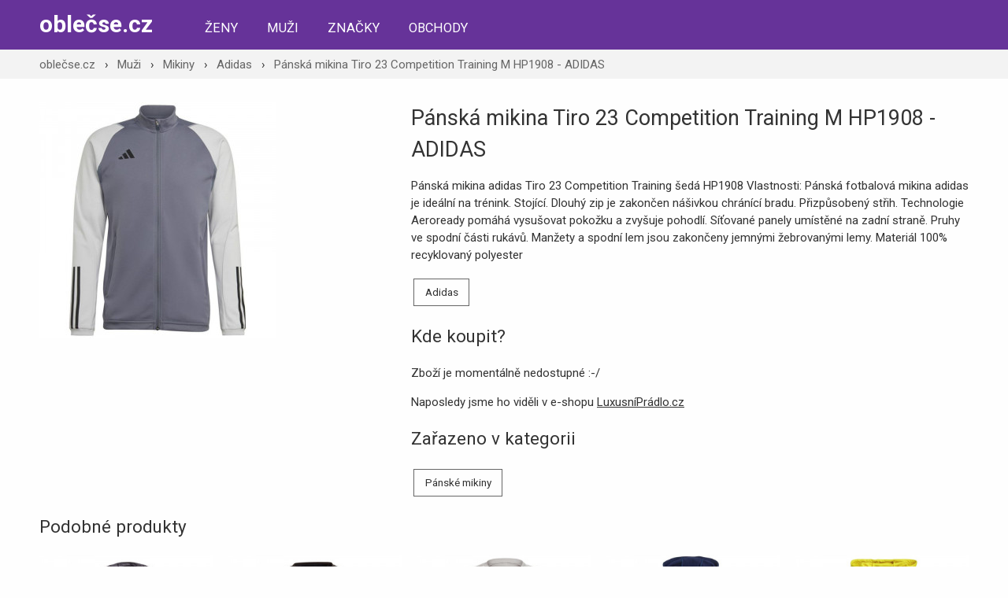

--- FILE ---
content_type: text/html; charset=UTF-8
request_url: https://www.oblecse.cz/produkt/1903154
body_size: 2251
content:
<!DOCTYPE html>
<html lang="cs">
<head>
	<script async src="https://www.googletagmanager.com/gtag/js?id=UA-90206618-1"></script><script>window.dataLayer=window.dataLayer||[];function gtag(){dataLayer.push(arguments);}gtag('js',new Date());gtag('config','UA-90206618-1');</script>
	<meta charset="utf-8">
	<meta name="viewport" content="width=device-width,initial-scale=1.0">
	<meta http-equiv="X-UA-Compatible" content="IE=edge">
	<title>Pánská mikina Tiro 23 Competition Training M HP1908 - ADIDAS | oblečse.cz</title>
	<meta name="description" content="Pánská mikina adidas Tiro 23 Competition Training šedá HP1908 Vlastnosti:  Pánská fotbalová mikina adidas je ideální na trénink. Stojící. Dlouhý zip je zakončen nášivkou chránící bradu. Přizpůsobený střih. Technologie Aeroready pomáhá vysušovat pokožku a zvyšuje pohodlí. Síťované panely umístěné...">
	<meta name="robots" content="index,follow">
			 	<link rel="dns-prefetch" href="https://img.oblecse.cz">
 	<link rel="dns-prefetch" href="https://fonts.googleapis.com">
	
	<link href="https://fonts.googleapis.com/css?family=Roboto:100,300,400,700&amp;subset=latin-ext" rel="stylesheet"> 
	<link href="/assets/main.css" rel="stylesheet">
	<meta property="og:title" content="Pánská mikina Tiro 23 Competition Training M HP1908 - ADIDAS | oblečse.cz">
	<meta property="og:description" content="Pánská mikina adidas Tiro 23 Competition Training šedá HP1908 Vlastnosti:  Pánská fotbalová mikina adidas je ideální na trénink. Stojící. Dlouhý zip je zakončen nášivkou chránící bradu. Přizpůsobený střih. Technologie Aeroready pomáhá vysušovat pokožku a zvyšuje pohodlí. Síťované panely umístěné na zadní straně. Pruhy ve spodní části rukávů. Manžety a spodní lem jsou zakončeny jemnými žebrovanými lemy.  Materiál   100% recyklovaný polyester">
	<meta property="og:type" content="website">
	
	
	<meta property="og:site_name" content="oblečse.cz">
	<meta name="referrer" content="origin">
	<link rel="shortcut icon" href="/favicon.ico" type="image/x-icon">
	<script type="application/ld+json">{"@context":"http://schema.org","@type":"Product","name":"Pánská mikina Tiro 23 Competition Training M HP1908 - ADIDAS","description":"Pánská mikina adidas Tiro 23 Competition Training šedá HP1908 Vlastnosti:  Pánská fotbalová mikina adidas je ideální na trénink. Stojící. Dlouhý zip je zakončen nášivkou chránící bradu. Přizpůsobený střih. Technologie Aeroready pomáhá vysušovat pokožku a zvyšuje pohodlí. Síťované panely umístěné na zadní straně. Pruhy ve spodní části rukávů. Manžety a spodní lem jsou zakončeny jemnými žebrovanými lemy.  Materiál   100% recyklovaný polyester","image":"https://img.oblecse.cz/thumb/11087986-panska-mikina-tiro-23-competition-training-m-hp1908-adidas.jpg","offers":{"@type":"Offer","availability":"http://schema.org/InStock","price":"1419.00","priceCurrency":"CZK"}}</script>
	<script type="application/ld+json">{"@context":"http://schema.org","@type":"BreadcrumbList","itemListElement":[{"@type":"ListItem","position":1,"item":{"@id":"https://www.oblecse.cz/","name":"oblečse.cz"}},{"@type":"ListItem","position":2,"item":{"@id":"https://www.oblecse.cz/muzi","name":"Muži"}},{"@type":"ListItem","position":3,"item":{"@id":"https://www.oblecse.cz/kategorie/panske-mikiny","name":"Mikiny"}},{"@type":"ListItem","position":4,"item":{"@id":"https://www.oblecse.cz/kategorie/panske-mikiny/adidas","name":"Adidas"}},{"@type":"ListItem","position":5,"item":{"@id":"https://www.oblecse.cz/produkt/1903154","name":"Pánská mikina Tiro 23 Competition Training M HP1908 - ADIDAS"}}]}</script>
	
</head>
<body>

<div class="header">
<div class="container">
	<a href="/" class="title">oblečse.cz</a>
	<nav>
		<a href="/zeny">Ženy</a>
		<a href="/muzi">Muži</a>
		<a href="/znacky">Značky</a>
		<a href="/obchody">Obchody</a>
		
	</nav>
	
</div>
</div>



<div class="bc">
<div class="container">
		<a href="/">oblečse.cz</a>
	<span>&rsaquo;</span>		<a href="/muzi">Muži</a>
	<span>&rsaquo;</span>		<a href="/kategorie/panske-mikiny">Mikiny</a>
	<span>&rsaquo;</span>		<a href="/kategorie/panske-mikiny/adidas">Adidas</a>
	<span>&rsaquo;</span>		<a href="/produkt/1903154">Pánská mikina Tiro 23 Competition Training M HP1908 - ADIDAS</a>
		
</div>
</div>



<div class="container">
<div class="main">

<div class="clearfix">
	<div style="float:right;width:60%">
		<h1>Pánská mikina Tiro 23 Competition Training M HP1908 - ADIDAS</h1>
		<p>Pánská mikina adidas Tiro 23 Competition Training šedá HP1908 Vlastnosti:  Pánská fotbalová mikina adidas je ideální na trénink. Stojící. Dlouhý zip je zakončen nášivkou chránící bradu. Přizpůsobený střih. Technologie Aeroready pomáhá vysušovat pokožku a zvyšuje pohodlí. Síťované panely umístěné na zadní straně. Pruhy ve spodní části rukávů. Manžety a spodní lem jsou zakončeny jemnými žebrovanými lemy.  Materiál   100% recyklovaný polyester</p>
		



		<p><a href="/znacka/adidas" class="button button-small">Adidas</a></p>

		<h2>Kde koupit?</h2>
				<p>Zboží je momentálně nedostupné :-/</p>
		<p>Naposledy jsme ho viděli v e-shopu <a href="https://www.luxusnipradlo.cz" rel="nofollow">LuxusníPrádlo.cz</a></p>
		
				<h2>Zařazeno v kategorii</h2>
					<a href="/kategorie/panske-mikiny" class="button button-small">Pánské mikiny</a>
		
		
	</div>

	<div style="float:left;width:40%">
				<a href="https://www.luxusnipradlo.cz" rel="nofollow"><img src="https://img.oblecse.cz/thumb/11087986-panska-mikina-tiro-23-competition-training-m-hp1908-adidas.jpg" alt="Pánská mikina Tiro 23 Competition Training M HP1908 - ADIDAS"></a>
			</div>
</div>

<div class="clearfix">
	<h2>Podobné produkty</h2>
			<div style="float:left;width:220px;margin-right:20px;">
			<a href="/produkt/1692898">
				<img src="https://img.oblecse.cz/thumb/10877730-adidas-tiro-21-allweather-m-gm7389.jpg" alt="Adidas Tiro 21 Allweather M GM7389" width="220">
			</a>
			Adidas Tiro 21 Allweather M GM7389
		</div>
			<div style="float:left;width:220px;margin-right:20px;">
			<a href="/produkt/1692926">
				<img src="https://img.oblecse.cz/thumb/10877758-adidas-squadra-21-potni-top-m-gt6638.jpg" alt="Adidas Squadra 21 Potní top M GT6638" width="220">
			</a>
			Adidas Squadra 21 Potní top M GT6638
		</div>
			<div style="float:left;width:220px;margin-right:20px;">
			<a href="/produkt/1692928">
				<img src="https://img.oblecse.cz/thumb/10877760-adidas-squadra-21-potni-top-m-gt6640.jpg" alt="Adidas Squadra 21 Potní top M GT6640" width="220">
			</a>
			Adidas Squadra 21 Potní top M GT6640
		</div>
			<div style="float:left;width:220px;margin-right:20px;">
			<a href="/produkt/1692939">
				<img src="https://img.oblecse.cz/thumb/10877771-adidas-squadra-21-sweat-hoody-m-gt6636.jpg" alt="Adidas Squadra 21 Sweat Hoody M GT6636" width="220">
			</a>
			Adidas Squadra 21 Sweat Hoody M GT6636
		</div>
			<div style="float:left;width:220px;margin-right:20px;margin-right:0;">
			<a href="/produkt/1692978">
				<img src="https://img.oblecse.cz/thumb/10877810-adidas-squadra-21-hoody-m-gp6438.jpg" alt="Adidas Squadra 21 Hoody M GP6438" width="220">
			</a>
			Adidas Squadra 21 Hoody M GP6438
		</div>
	
</div>







</div><!--/main-->
</div><!--/container-->

<div class="footer">
	<div class="container">
		&copy; 2020 oblečse.cz &ndash; oblečení, obuv a módní doplňky<br />
		<a href="/kategorie">Kategorie</a> <span>|</span> <a href="/znacky">Značky</a> <span>|</span> <a href="/obchody">Obchody</a> <span>|</span> <a href="/owebu">O webu a kontakty</a>
	</div>
</div>

<div class="overlay"></div>

<script src="https://code.jquery.com/jquery-3.4.1.min.js" integrity="sha256-CSXorXvZcTkaix6Yvo6HppcZGetbYMGWSFlBw8HfCJo=" crossorigin="anonymous"></script>
<script src="/assets/main.js"></script>

</body>
</html>

--- FILE ---
content_type: application/javascript
request_url: https://www.oblecse.cz/assets/main.js
body_size: 207
content:
$(document).ready(function(){

/*
$('a[rel="nofollow"]').on('click', function(e){
	e.preventDefault();
	window.open(this.href);
});
*/


});

$(window).on('load', function(){
/*
	$('.produkt').each(function(i, el){
		$(el).css('width', $(el).width());
		$(el).css('height', $(el).height());
	});
*/
});
